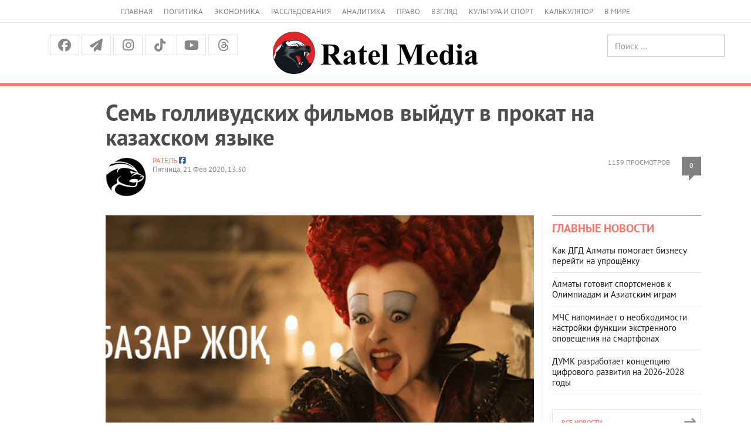

--- FILE ---
content_type: text/html; charset=UTF-8
request_url: https://ratel.kz/kaz/sem_gollivudskih_filmov_vyjdut_v_prokat_na_kazahskom_jazyke
body_size: 16128
content:
<!DOCTYPE html>
<!-- TEST INNER LAYOUT -->
<html lang="ru">
<head>
    <meta charset="utf-8">
    <meta http-equiv="X-UA-Compatible" content="IE=edge">
    <meta name="viewport" content="width=device-width, initial-scale=1">
    <meta name="description" content="">
    <meta name="author" content="">
    <title> Семь голливудских фильмов выйдут в прокат на казахском языке  | Аналитический Интернет-портал</title>
    <link rel="shortcut icon" href="/img/favicon.png" title="Favicon"/>


    	    	<meta property="og:image" content="https://imagesratel.kz/cdn/inner/i/2020/February/21/d9da966abda672b8b0b2e1bb77966646521e35d2.gif">
	<meta property="og:image:width" content="1200">
<meta property="og:image:height" content="630">	
    <meta property="og:locale" content="ru_RU"/>
    <meta property="og:publisher" content="https://www.facebook.com/ratel.kz"/>
    <meta property="fb:app_id" content="102169593458442"/>
    


    



    <link href="/fonts/stylesheet.css" rel="stylesheet">
    <link href="/css/bootstrap.min.css" rel="stylesheet">
    <link href="https://cdnjs.cloudflare.com/ajax/libs/font-awesome/6.5.1/css/all.min.css" rel="stylesheet">

    <script src="https://yastatic.net/pcode/adfox/loader.js" crossorigin="anonymous"></script>


    <!-- Bootstrap core JavaScript
    ================================================== -->
    <!-- Placed at the end of the document so the pages load faster -->
    <script src="/js/jquery.min.js"></script>
    <script src="/js/jquery-migrate-1.2.1.min.js"></script>
    <!-- <script type="text/javascript" src="https://code.jquery.com/jquery-migrate-1.2.1.min.js"></script> -->
    <script src="/js/bootstrap.min.js"></script>
    
<!-- 3rd party addons -->
    <link rel="stylesheet" type="text/css" href="/3dparty/slick/slick.css"/>
    <script type="text/javascript" src="/3dparty/slick/slick.min.js"></script>

    <link href="/css/styles.css?v=213" rel="stylesheet">
    <link href="/css/myslick.css" rel="stylesheet">
    <link href="/js/fancybox/source/jquery.fancybox.css" rel="stylesheet">
        <!-- Facebook Pixel Code -->
<script>
  !function(f,b,e,v,n,t,s)
  {if(f.fbq)return;n=f.fbq=function(){n.callMethod?
  n.callMethod.apply(n,arguments):n.queue.push(arguments)};
  if(!f._fbq)f._fbq=n;n.push=n;n.loaded=!0;n.version='2.0';
  n.queue=[];t=b.createElement(e);t.async=!0;
  t.src=v;s=b.getElementsByTagName(e)[0];
  s.parentNode.insertBefore(t,s)}(window, document,'script',
  'https://connect.facebook.net/en_US/fbevents.js');
  fbq('init', '124946968153974');
  fbq('track', 'PageView');
</script>
<noscript><img height="1" width="1" style="display:none"
  src="https://www.facebook.com/tr?id=124946968153974&ev=PageView&noscript=1"
/></noscript>
<!-- End Facebook Pixel Code -->


                
</head>
<script>
  fbq('track', 'ViewContent');
</script>
<body>
<div class="navbar navbar-default hidden-sm hidden-md hidden-lg" role="navigation">
    <div class="container">
        <div class="navbar-header">
            <button type="button" class="navbar-toggle" data-toggle="collapse" data-target=".navbar-collapse">
                <span class="sr-only">Меню</span>
                <span class="icon-bar"></span>
                <span class="icon-bar"></span>
                <span class="icon-bar"></span>
            </button>
            <a class="navbar-brand brand" rel="home" href="/"><img src="/img/logo_dark.png" height="24"></a>

        </div>

        <div class="navbar-collapse collapse">
            <ul class="nav navbar-nav">
                <li>
                    <a href="/">Главная</a>
                </li>
                <li>
                    <a href="/asiope">Политика</a>
                </li>
                <li>
                    <a href="/raw">Экономика</a>
                </li>
                <li>
                    <a href="/investigations">Расследования</a>
                </li>
                <li>
                    <a href="/thoughts">Аналитика</a>
                </li>
                <li>
                    <a href="/scandal">Право</a>
                </li>
                <li>
                    <a href="/outlook">Взгляд</a>
                </li>
                <li>
                    <a href="/pr">Культура и спорт</a>
                </li>
                <li>
                    <a href="/calculator">Калькулятор</a>
                </li>
                <li>
                    <a href="/perimeter">В мире</a>
                </li>
                <!-- <li>
                    <a href="/news">Политика</a>
                </li>
                <li>
                    <a href="/news">Экономика</a>
                </li>
                <li>
                    <a href="/news">Общество</a>
                </li>-->
              </ul>
            <form class="navbar-form navbar-right" action="https://search.rateil.kz/search">
                <input type="text" class="form-control" name="q" placeholder="Поиск...">
            </form>
        </div><!--/.navbar-collapse -->
    </div>
</div><!-- End of navbar -->
<div class="visible-sm visible-md visible-lg">
    <div class="container">
        <div class="col-sm-12">
            <ul class="top-header-menu">
                <li>
                    <a href="/">Главная</a>
                </li>
                <li>
                    <a href="/asiope">Политика</a>
                </li>
                <li>
                    <a href="/raw">Экономика</a>
                </li>
                <li>
                    <a href="/investigations">Расследования</a>
                </li>
                <li>
                    <a href="/thoughts">Аналитика</a>
                </li>
                <li>
                    <a href="/scandal">Право</a>
                </li>
                <li>
                    <a href="/outlook">Взгляд</a>
                </li>
                <li>
                    <a href="/pr">Культура и спорт</a>
                </li>
                <li>
                    <a href="/calculator">Калькулятор</a>
                </li>
                <li>
                    <a href="/perimeter">В мире</a>
                </li>
                <!--li>
                    <a href="/news">Политика</a>
                </li>
                <li>
                    <a href="/news">Экономика</a>
                </li>
                <li>
                    <a href="/news">Общество</a>
                </li-->
            </ul>
        </div>
    </div>
    <div class="container-fluid" id="headercenter">
        <div class="container">
            <div class="col-sm-4">
                <div class="top-social">
                    <a class="facebook" href="https://www.facebook.com/share/14HJu1bTU1T/"><i class="fa-brands fa-facebook"></i></a>
                    <a class="tg"
                       href="https://t.me/officialratel?fbclid=IwAR1j6I27-F8YwXB_IuAODOrS4fZX7Iv9LKKis-PxvkvZKiDE7VlWkhoE_gg"><i
                                class="fa fa-paper-plane" aria-hidden="true"></i></a>
                    <!-- <a class="twitter" href="https://twitter.com/ratelkz"><i class="fa fa-twitter"></i></a> -->
                   <!-- <a class="vk" href="https://vk.com/public64596144"><i class="fa-brands fa-vk"></i></a> -->
                    <a class="instagram" href="https://www.instagram.com/ratelkz/?igsh=OWFyMDhkenF6NHRm"><i class="fa-brands fa-instagram"></i></a>
                    <a class="tiktok" href="https://www.tiktok.com/@ratel.kz?_t=8ZZEZmESE4M&_r=1"><i class="fa-brands fa-tiktok"></i></a>
                    <a class="youtube" href="https://www.youtube.com/@ratel2.0"><i class="fa-brands fa-youtube"></i></a>
                    <a class="threads" href="https://www.threads.com/@ratelkz"><i class="fa-brands fa-threads"></i></a>


                </div>            </div>
            <div class="col-sm-4 text-center"><a href="/"><img src="/img/logo-md.png"></a></div>
            <div class="col-sm-4">
                <div class="row">
                    <div class="col-sm-6 text-center" style="height:40px; padding-top:5px; line-height:40px;">
                        <!--a href="/kz">Қаз</a> &nbsp; Рус -->
                    </div>
                    <div class="col-sm-6 text-right">
                        <form class="searchheader form-inline" action="/search">
                            <input type="text" class="form-control" name="q" placeholder="Поиск ...">
                        </form>
                    </div>
                </div>

            </div>
        </div>
    </div>
    <!--div class="container">
        <div class="col-sm-12">
            <ul class="top-menu layout-main">
                <li>
                    <a href="/">Главная</a>
                </li>
                <li>
                    <a href="/news">Новости</a>
                </li>
                <li>
                    <a href="/articles">Публикации</a>
                </li>
                <li>
                    <a href="#">Колонки</a>
                </li>
                <li>
                    <a href="#">Интервью</a>
                </li>
                <li>
                    <a href="#">Графика</a>
                </li>
                <li>
                    <a href="#">Фото/видео</a>
                </li>
                <li>
                    <a href="#">Блоги</a>
                </li>
                <li>
                    <a href="#">Архив</a>
                </li>
            </ul>
        </div>
    </div-->
</div>
<div id="red-line"></div>
<div class="container" id="contentheader">
    <!-- FIXME YANDEXBAN -->
    <!-- <div class="container">
        <a href="https://adata.kz/" style="width: 100%; display: block;">
            <img src="/ratel.jpeg" alt="" style="width: 100%; display: block;">
            <img src="/ratel10.jpg" alt="" style="width: 100%; display: block;">
        </a>
    </div> -->
                            <div class="col-sm-11 col-sm-push-1">
	<h1 class="post_news__title post_news__title_article">Семь голливудских фильмов выйдут в прокат на казахском языке</h1>
	<!-- <!-- //Новый бокс для рекламы -->

					<!-- Copy and paste this code on the page. -->
					<!-- <div id='zone_1835774345' ></div>
					<script>
					    (function(w,d,o,g,r,a,m){
					        var cid='zone_1835774345';
					        w[r]=w[r]||function(){(w[r+'l']=w[r+'l']||[]).push(arguments)};
					        function e(b,w,r){if((w[r+'h']=b.pop())&&!w.ABN){
					            var a=d.createElement(o),p=d.getElementsByTagName(o)[0];a.async=1;
					            a.src='https://cdn.'+w[r+'h']+'/libs/e.js';a.onerror=function(){e(g,w,r)};
					            p.parentNode.insertBefore(a,p)}}e(g,w,r);
					        w[r](cid,{id:1835774345,domain:w[r+'h']});
					    })(window,document,'script',['ftd.agency'],'ABNS');
					</script> -->

					 <!-- //Новый бокс для рекламы -->
	<div class="post__statistic">
		<div class="post__views">1159 просмотров
		</div>
		<div class="post__comments" style="float:right;"><a href="#comments">0</a></div>
	</div>

	<div class="post_news__author">
							<div style="float:left; max-width:70px; margin-right:10px;"><img src="https://imagesratel.kz/cdn/adminthumb/i/2019/November/20/809668122dea6d794dd5874b718cf4f335f9d8ae.png" ></div>
				<a href="/author/181">Ратель</a>
						<span class="post_news__author__link"><a target="_blank" href="https://www.facebook.com/share/14HJu1bTU1T/ "><i class="fa-brands fa-facebook-square"></i></a></span>
								</div>

	<div class="post_news__date">Пятница, 21 Фев 2020, 13:30</div>

</div>
</div>
<div class="container" id="content">
    <div class="col-sm-8 col-sm-push-1">
        
					<article>
										<div class="post_news__photo post_news__photo__big clearfix">
						<img src="https://imagesratel.kz/cdn/innermain/i/2020/February/21/d9da966abda672b8b0b2e1bb77966646521e35d2.gif" class="post_news__photo__img">
					</div>
										<!-- include('yandexban.d3') -->
					<h2>В рамках проекта "Өзіңнен баста" дублированы 33 картины студий Disney, Sony Pictures, Marvel, Lucas Films, Bazelevs</h2>
					<p>Проект реализуется при поддержке компании &quot;Меломан&quot;, является социальным и не преследует коммерческих целей. Глобальная цель проекта &ndash; предоставить гражданам Казахстана доступ к контенту мировых студий на родном языке. Этот проект о создании качественного контента на казахском языке, о защите права казахоязычного населения на доступ к качественному кинотеатральному контенту на родном языке, о продвижении казахского языка в мировом пространстве, передает&nbsp;<a href="https://dknews.kz/inner-news.php?id_cat=17&amp;id=61810&amp;utm_source=yxnews&amp;utm_medium=desktop&amp;utm_referrer=https%3A%2F%2Fyandex.kz%2Fnews">dknews.kz.</a></p><p>На казахском можно будет услышать&nbsp;легендарную&nbsp;воительницу&nbsp;Мулан, юного&nbsp;гения&nbsp;Артемис Фаул, братьев-эльфов, разыскивающих&nbsp;последние следы магии,&nbsp;популярного&nbsp;актера Дуэйна ДЖОНСОНА, обладательницу&nbsp;премий &quot;Золотой глобус&quot; и Гильдии киноактёров США Эмили БЛАНТ&nbsp;и других.</p><p>-&nbsp;<em>Общаясь с любимыми персонажами на казахском, наши дети будут стремиться больше говорить на государственном языке, - </em>&nbsp;отметила Динара ЧАЙЖУНУСОВА, председатель Попечительского совета корпоративного фонда &quot;Болашақ&quot;.</p><p><b>Фото:&nbsp;</b>harpersbazaar.kz.</p>
						


						


						
						<!-- Новый калькулятор Коля РУ -->
						<!--  -->


						<!-- Новый калькулятор Коля КЗ -->

						<!--  -->

						

						
						


											<img id="cntmyown" src="" width="1" height="1" alt=""/>
					<script language="javascript" type="text/javascript">
					    var d = new Date();
					    document.getElementById("cntmyown").src =
					      "https://imagesratel.kz/counter/89591/mercury?dummy=" + d.getTime();
					</script>

											<img src="https://imagesratel.kz/fb/89591/181?u=/kaz/sem_gollivudskih_filmov_vyjdut_v_prokat_na_kazahskom_jazyke" width="1" height="1" style="display:none;"/>
											
					<div class="post_social_row">
    <a class="post_social_item post-facebook" href="https://www.facebook.com/share/14HJu1bTU1T/" target="_blank" >
        <i class="fa-brands fa-facebook"></i>
        <span class="footer-info_social_item_follows"></span>
    </a>
    <a class="post_social_item post-telegram" href="https://t.me/officialratel?fbclid=IwAR1j6I27-F8YwXB_IuAODOrS4fZX7Iv9LKKis-PxvkvZKiDE7VlWkhoE_gg" target="_blank">
        <i class="fa-brands fa-telegram"></i>
    </a>
    <!-- <a class="post_social_item post-vk" onclick="vk_share(); return false;" href="">
        <i class="fa-brands fa-vk"></i>
        <span class="footer-info_social_item_follows"></span>
    </a> -->
    <!-- <a class="post_social_item post-twitter" onclick="tw_share(); return false;" href="">
        <i class="fa-brands fa-twitter"></i>
        <span class="footer-info_social_item_follows"></span>
    </a> -->
    <!-- <a class="post_social_item post-whatsapp" onclick="wa_share(); return false;" href="">
        <i class="fa-brands fa-whatsapp"></i>
        <span class="footer-info_social_item_follows"></span>
    </a> -->
    <a class="post_social_item post-instagram" href="https://www.instagram.com/ratelkz/?igsh=OWFyMDhkenF6NHRm">
        <i class="fa-brands fa-instagram"></i>
        <span class="footer-info_social_item_follows"></span>
    </a>
    <a class="post_social_item post-tiktok" href="https://www.tiktok.com/@ratel.kz?_t=8ZZEZmESE4M&_r=1">
        <i class="fa-brands fa-tiktok"></i>
        <span class="footer-info_social_item_follows"></span>
    </a>
    <a class="post_social_item post-youtube" href="https://www.youtube.com/@ratel6626">
        <i class="fa-brands fa-youtube"></i>
        <span class="footer-info_social_item_follows"></span>
    </a>
    <a class="post_social_item post-threads" href="https://www.threads.com/@ratelkz">
        <i class="fa-brands fa-threads"></i>
        <span class="footer-info_social_item_follows"></span>
    </a>
</div>					
				</article>


				


									<div class="block_comments">
						<div class="block__head block__head_line block__title_light">
							<div class="block__title"><a href="#">Комментарии &mdash; Отключены</a></div>
						</div>
						<a name="comments"></a>
					</div>
					<!-- end of comments -->
																											 						 						 						 						 					                        								  		      



				<!-- <div class="r38373"></div>
<script type="text/javascript">
    (function() {
        var tag = (function() {
                var informers = document.getElementsByClassName('r38373'),
                    len = informers.length;
                return len ? informers[len - 1] : null;
            })(),
            idn = (function() {
                var i, num, idn = '', chars = "abcdefghiklmnopqrstuvwxyz",
                    len = Math.floor((Math.random() * 2) + 4);
                for (i = 0; i < len; i++) {
                    num = Math.floor(Math.random() * chars.length);
                    idn += chars.substring(num, num + 1);
                }
                return idn;
            })(),
            domains = JSON.parse(atob('WyJuZXdzY29kZS5vbmxpbmUiLCJpbmZvY29kZS50ZWNoIiwiaW5mb3JtZXIubGluayJd')),
            loadScript = function() {
                if (! domains.length) return;
                var script = document.createElement('script');
                script.onerror = function() { loadScript(); };
                script.className = 's38373';
                script.src = '//' + domains.shift() + '/ru/38373/';
                script.dataset.idn = idn;
                tag.parentNode.insertBefore(script, tag);
            };
        var container = document.createElement('div');
        container.id = idn;
        container.innerHTML = 'загрузка...';
        tag.appendChild(container);
        loadScript();
    })();
</script>
 -->


<!-- <div class="r22022" style="display: block;"></div>
<script type="text/javascript">
    (function() {
        var tag = (function() {
                var informers = document.getElementsByClassName('r22022'),
                    len = informers.length;
                return len ? informers[len - 1] : null;
            })(),
            idn = (function() {
                var i, num, idn = '', chars = "abcdefghiklmnopqrstuvwxyz",
                    len = Math.floor((Math.random() * 2) + 4);
                for (i = 0; i < len; i++) {
                    num = Math.floor(Math.random() * chars.length);
                    idn += chars.substring(num, num + 1);
                }
                return idn;
            })();
        var container = document.createElement('div');
        container.id = idn;
        container.innerHTML = 'загрузка...';
        tag.appendChild(container);
        var script = document.createElement('script');
        script.className = 's22022';
        script.src = '//js-goods.redtram.com/0/22/ticker_22022.js';
        script.charset = 'utf-8';
        script.dataset.idn = idn;
        tag.parentNode.insertBefore(script, tag);
    })();
</script> -->











    </div>
    <div class="col-sm-1 col-sm-pull-8 col-hidden-xs"><!-- leftside --></div>
    <div class="col-sm-3 leftline">
        <div class="block block_side-article-news">
            <div class="side-news columns">
                <div class="block__head block__head_inner blockheader">
                    <h2><a href="#">Главные новости</a></h2>
                </div>
                <div class="side-news-content">
                                            <div class="article">
                            <div class="article__title"><a href="/raw/kak_dgd_almaty_pomogaet_biznesu_perejti_na_uproschenku">Как ДГД Алматы помогает бизнесу перейти на упрощёнку</a>
                            </div>
                        </div>
                                            <div class="article">
                            <div class="article__title"><a href="/outlook/almaty_gotovit_sportsmenov_k_olimpiadam_i_aziatskim_igram">Алматы готовит спортсменов к Олимпиадам и Азиатским играм</a>
                            </div>
                        </div>
                                            <div class="article">
                            <div class="article__title"><a href="/outlook/mchs_napominaet_o_neobhodimosti_nastrojki_funktsii_ekstrennogo_opoveschenija_na_smartfonah">МЧС напоминает о необходимости настройки функции экстренного оповещения на смартфонах</a>
                            </div>
                        </div>
                                            <div class="article">
                            <div class="article__title"><a href="/outlook/dumk_razrabotaet_kontseptsiju_tsifrovogo_razvitija_na_2026_2028_gody">ДУМК разработает концепцию цифрового развития на 2026-2028 годы</a>
                            </div>
                        </div>
                                    </div>
                <a class="button button_more" href="/"><em class="button__text">Все новости</em><i
                            class="fa fa-long-arrow-right"></i></a>
            </div>
        </div>
                        <div class="ad240" data-test>
                        <!-- <a href="https://instagram.com/fort_vernyi?igshid=OGQ5ZDc2ODk2ZA==" target="_blank" style="width: 100%; display: block; margin-bottom: 20px;">
<img src="/ban_254_508_verny.jpg" alt="" style="width: 100%; display: block;">
</a> -->

<!--AdFox START-->
<!--yandex_ratel.ads-->
<!--Площадка: ratel.kz / * / *-->
<!--Тип баннера: 12 240x400-->
<!--Расположение: верх страницы-->
<!-- <div id="adfox_166775896318647742"></div>
<script>
    window.yaContextCb.push(()=>{
        Ya.adfoxCode.create({
            ownerId: 350020,
            containerId: 'adfox_166775896318647742',
            params: {
                pp: 'g',
                ps: 'ebkg',
                p2: 'hcmk'
            }
        })
    })
</script> -->







<!--AdFox START-->
<!--yandex_ratel.ads-->
<!--Площадка: ratel.kz / * / *-->
<!--Тип баннера: 1-->
<!--Расположение: <верх страницы>-->
<!-- <div id="adfox_158933665174032425-s"></div>
<script>
    window.Ya.adfoxCode.createScroll({
        ownerId: 350020,
        containerId: 'adfox_158933665174032425-s',
        params: {
            pp: 'g',
            ps: 'ebkg',
            p2: 'guzj'
        }
    }, ['desktop', 'tablet'], {
        tabletWidth: 830,
        phoneWidth: 480,
        isAutoReloads: false
    });
</script>
<div class="r39579"></div>
<script>
    (function() {
        var container = (function() {
                var informers = document.getElementsByClassName('r39579'),
                    len = informers.length;
                return len ? informers[len - 1] : null;
            })(),
            idn = (function() {
                var i, num, idn = '', chars = "abcdefghiklmnopqrstuvwxyz",
                    len = Math.floor((Math.random() * 2) + 4);
                for (i = 0; i < len; i++) {
                    num = Math.floor(Math.random() * chars.length);
                    idn += chars.substring(num, num + 1);
                }
                return idn;
            })();
        container.id = idn;

        var script = document.createElement('script');
        script.className = 's39579';
        script.src = 'https://rus.redtram.com/j/39579/';
        script.dataset.idn = idn;
        container.appendChild(script);
    })();
</script> -->

        </div>

        <div class="block block_osheshen">
            <div class="columns">
                <div class="block__head block__head_inner blockheader">
                    <h2><a href="#">Реплика</a></h2>
                </div>
                <div class="columns-content">
                    <div class="article article_column">
                        <a class="article__img-link" href="#">
                            <img width="60" height="60" class="article__img" alt=""
                                 src="https://imagesratel.kz/cdn/adminthumb/i/2026/January/15/3487320deae76448367716d9509b077407408681.jpeg">
                        </a>
                        <div class="article__title">
                            <span class="article__author">Даулен Кабдушев</span>
                             - зампредседателя Комитета торговли МТИ РК                        </div>
                        <div class="article__text">- В соответствии с действующим законодательством максимальная торговая надбавка на социально значимые продовольственные товары не должна превышать 15 процентов.</div>
                    </div>
                </div>
            </div>
        </div><!-- End of золотые слова -->
        <div class="ad240">
                                </div>

        <div class="block block_column">
    <div class="columns">
        <div class="block__head block__head_inner blockheader">
            <h2><a href="#">Колонки</a></h2>
        </div>
        <div class="columns-content">
                                        <div class="article article_column">
                    <a class="article__img-link" href="/asiope/sergej_ponomarev_rospuska_mazhilisa_i_dosrochnyh_vyborov_ne_budet">
                        <img width="60" height="60" class="article__img" alt="" src="https://imagesratel.kz/cdn/adminthumb/i/2025/September/22/4e36fb46be2225c443e4ae6da5e8c98de5cae8e1.jpeg">
                    </a>
                    <div class="article__title">
                        <a href="/author/71"><span class="article__author">Анна КАЛАШНИКОВА</span></a>
                        <a href="/asiope/sergej_ponomarev_rospuska_mazhilisa_i_dosrochnyh_vyborov_ne_budet">

                            Сергей Пономарёв: Роспуска Мажилиса и досрочных выборов не будет                        </a>
                    </div>
                    <div class="article__text">Депутат Мажилиса Республики Казахстан о планах работы парламента в новом году</div>
                </div>
                                
                                                                
                            <div class="article article_column">
                    <a class="article__img-link" href="/outlook/komandnyj_shag_prezidenta_chto_menjaet_naznachenie_ajbeka_smadijarova">
                        <img width="60" height="60" class="article__img" alt="" src="https://imagesratel.kz/cdn/adminthumb/i/2025/November/13/47ec7b4b652774c57fcbe05ad68974a9f59d6261.jpeg">
                    </a>
                    <div class="article__title">
                        <a href="/author/625"><span class="article__author">Виталий Колточник</span></a>
                        <a href="/outlook/komandnyj_shag_prezidenta_chto_menjaet_naznachenie_ajbeka_smadijarova">

                            Командный шаг Президента: что меняет назначение Айбека Смадиярова                        </a>
                    </div>
                    <div class="article__text">Впервые во главе внутренней политики оказался кадровый дипломат и медийщик</div>
                </div>
                                
                                                                
                            <div class="article article_column">
                    <a class="article__img-link" href="/outlook/narodnaja_diplomatija_bez_protokola_vtoroj_put_kazahstana_vo_vneshnej_politike">
                        <img width="60" height="60" class="article__img" alt="" src="https://imagesratel.kz/cdn/adminthumb/i/2014/August/15/0920b6b09db373a0b3842015ed417284803406b9.jpg">
                    </a>
                    <div class="article__title">
                        <a href="/author/192"><span class="article__author">Аналитическая служба Ratel.kz</span></a>
                        <a href="/outlook/narodnaja_diplomatija_bez_protokola_vtoroj_put_kazahstana_vo_vneshnej_politike">

                            Народная дипломатия без протокола: второй путь Казахстана во внешней политике                        </a>
                    </div>
                    <div class="article__text">Почему народная дипломатия становится ключевым инструментом международного взаимодействия Казахстана</div>
                </div>
                                                                                                                                                                                                                                                                                                                                                                                     
                                                                
                            <div class="article article_column">
                    <a class="article__img-link" href="/outlook/terrorizm_v_stranah_sng_kak_menjalas_ugroza_posle_raspada_sssr">
                        <img width="60" height="60" class="article__img" alt="" src="https://imagesratel.kz/cdn/adminthumb/i/2025/November/12/41678e817b230c0476f8c934dead02922bb6722d.jpg">
                    </a>
                    <div class="article__title">
                        <a href="/author/624"><span class="article__author">Лилия Маньшина</span></a>
                        <a href="/outlook/terrorizm_v_stranah_sng_kak_menjalas_ugroza_posle_raspada_sssr">

                            Терроризм в странах СНГ: как менялась угроза после распада СССР                        </a>
                    </div>
                    <div class="article__text">От войн и «больших» захватов заложников к точечным атакам и транснациональным сетям</div>
                </div>
                                
                                                                
                            <div class="article article_column">
                    <a class="article__img-link" href="/outlook/dlja_kazahstana_kyrgyzstana_i_tadzhikistana_odkb_mehanizm_prizvannyj_predotvraschat_vnutrennjuju_destabilizatsiju">
                        <img width="60" height="60" class="article__img" alt="" src="https://imagesratel.kz/cdn/adminthumb/i/2025/November/26/b6e2557f5e354631eedd28a802a1c9673059f95b.jpeg">
                    </a>
                    <div class="article__title">
                        <a href="/author/630"><span class="article__author">Рустем Мустафин</span></a>
                        <a href="/outlook/dlja_kazahstana_kyrgyzstana_i_tadzhikistana_odkb_mehanizm_prizvannyj_predotvraschat_vnutrennjuju_destabilizatsiju">

                            Для Казахстана, Кыргызстана и Таджикистана ОДКБ – механизм, призванный предотвращать внутреннюю дестабилизацию                        </a>
                    </div>
                    <div class="article__text">Для Минска ОДКБ выступает институтом, укрепляющим военно-политическое сближение с Москвой</div>
                </div>
                                
                                                                                                    
                            <div class="article article_column">
                    <a class="article__img-link" href="/outlook/stanet_li_ozero_balhash_zonoj_turizma">
                        <img width="60" height="60" class="article__img" alt="" src="https://imagesratel.kz/cdn/adminthumb/i/2025/August/12/b14ab57b7b5f6ede794c9cca985a00cd48496dec.jpg">
                    </a>
                    <div class="article__title">
                        <a href="/author/615"><span class="article__author">Мадина АЛИШЕР</span></a>
                        <a href="/outlook/stanet_li_ozero_balhash_zonoj_turizma">

                            Станет ли озеро Балхаш зоной туризма?                        </a>
                    </div>
                    <div class="article__text">В Карагандинской области создают туристическую индустриальную зону</div>
                </div>
                                
                                                                
                            <div class="article article_column">
                    <a class="article__img-link" href="/outlook/kto_izgnal_stai_voron_iz_almaty">
                        <img width="60" height="60" class="article__img" alt="" src="https://imagesratel.kz/cdn/adminthumb/i/2021/April/30/3ef4fc1fd109408928076bc65512b9bc847dc851.JPG">
                    </a>
                    <div class="article__title">
                        <a href="/author/487"><span class="article__author">Андрей МИХАЙЛОВ</span></a>
                        <a href="/outlook/kto_izgnal_stai_voron_iz_almaty">

                            Кто изгнал стаи ворон из Алматы?                        </a>
                    </div>
                    <div class="article__text">Живописный Казахстан: взгляд Андрея Михайлова</div>
                </div>
                                
                                                                
                            <div class="article article_column">
                    <a class="article__img-link" href="/pr/novyj_status_almaty_komu_dali_bata_na_ploschadi_abaja">
                        <img width="60" height="60" class="article__img" alt="" src="https://imagesratel.kz/cdn/adminthumb/i/2017/August/14/5680c8a293900a41f296ab09428c8df888f2bc36.jpg">
                    </a>
                    <div class="article__title">
                        <a href="/author/9"><span class="article__author">Гульнар ТАНКАЕВА</span></a>
                        <a href="/pr/novyj_status_almaty_komu_dali_bata_na_ploschadi_abaja">

                            Новый статус Алматы: кому дали бата на площади Абая?                        </a>
                    </div>
                    <div class="article__text">Что поможет самому большому городу Казахстана сформировать свой уникальный туристский бренд</div>
                </div>
                                
                                                                
                            <div class="article article_column">
                    <a class="article__img-link" href="/outlook/narodnaja_diplomatija_bez_protokola_vtoroj_put_kazahstana_vo_vneshnej_politike">
                        <img width="60" height="60" class="article__img" alt="" src="https://imagesratel.kz/cdn/adminthumb/i/2014/August/15/0920b6b09db373a0b3842015ed417284803406b9.jpg">
                    </a>
                    <div class="article__title">
                        <a href="/author/192"><span class="article__author">Аналитическая служба Ratel.kz</span></a>
                        <a href="/outlook/narodnaja_diplomatija_bez_protokola_vtoroj_put_kazahstana_vo_vneshnej_politike">

                            Народная дипломатия без протокола: второй путь Казахстана во внешней политике                        </a>
                    </div>
                    <div class="article__text">Почему народная дипломатия становится ключевым инструментом международного взаимодействия Казахстана</div>
                </div>
                                
                                                                
                    </div>
    </div>
</div><!-- End of колонки -->

        <div class="ad240">
                                </div>
        <div class="block block_reaction">
            <!-- <div class="columns">
                 <div class="block__head block__head_inner blockheader">
                    <h2><a href="#">Реакция</a></h2>
                </div>
                                    <div class="columns-content">
                        <div class="article article_column">
                            <div class="article__title">
                                <a href="/outlook/darhan_satybaldy_ekologicheskie_proekty_dlja_goroda_javljajutsja_prioritetnymi#comments">
                                    Дархан Сатыбалды: Экологические проекты для города являются приоритетными                                </a>

                            </div>
                            <div class="article__text"><a
                                        href="/outlook/darhan_satybaldy_ekologicheskie_proekty_dlja_goroda_javljajutsja_prioritetnymi#comments"><span
                                            class="article__author">Дмитрий:</span></a>
                                - Ну в целом статья хорошая.</div>
                        </div>
                    </div>
                                    <div class="columns-content">
                        <div class="article article_column">
                            <div class="article__title">
                                <a href="/asiope/kogda_pravitelstvo_vozmetsja_za_jajtsa#comments">
                                    Когда правительство возьмётся за яйца                                </a>

                            </div>
                            <div class="article__text"><a
                                        href="/asiope/kogda_pravitelstvo_vozmetsja_za_jajtsa#comments"><span
                                            class="article__author">Михаил:</span></a>
                                - Просто шедевральная статья. Особенно в точности описывает функции партий, которые описаны в данной статье. Изречения которые должны быть прочитаны и приняты во внимание. Самое главное чтобы данный ежедневник был прочитан и принят во внимание. (Про выражение где фигурирует Троцкий просто ШЕДЕВРАЛЬНО и в точку)...</div>
                        </div>
                    </div>
                                    <div class="columns-content">
                        <div class="article article_column">
                            <div class="article__title">
                                <a href="/scandal/otchego_posle_publikatsij_ratelkz_nervnichajut_v_too_ab_energo#comments">
                                    Отчего после публикаций Ratel.kz нервничают в ТОО "AB Energo"                                </a>

                            </div>
                            <div class="article__text"><a
                                        href="/scandal/otchego_posle_publikatsij_ratelkz_nervnichajut_v_too_ab_energo#comments"><span
                                            class="article__author">Михаил:</span></a>
                                - Сергей, ОГРОМНОЕ Вам спасибо за новое расследование. Всегда держите в напряжение. Ожидаем продолжение... (Интересно, что скажет ещё на это и ГУ &quot;Аппарат акима Абайского района Карагандинской области)</div>
                        </div>
                    </div>
                                    <div class="columns-content">
                        <div class="article article_column">
                            <div class="article__title">
                                <a href="/asiope/premer_smailov_kak_amanat_nazarbaeva#comments">
                                    Премьер Смаилов как аманат Назарбаева                                </a>

                            </div>
                            <div class="article__text"><a
                                        href="/asiope/premer_smailov_kak_amanat_nazarbaeva#comments"><span
                                            class="article__author">Мурат:</span></a>
                                -    Спасибо большое , здоровье и удачи Вам и Вашим близким, то что Вы творите лучше всех государственных программ по воспитанию . Готовая программа к действию для улучшения жизни населения. Огромное удовольствие что у нас имеется такие журналисты и такой коллектив. </div>
                        </div>
                    </div>
                                    <div class="columns-content">
                        <div class="article article_column">
                            <div class="article__title">
                                <a href="/scandal/deputatskij_zapros_fraktsii_ak_zhol_chem_komitet_grazhdanskoj_aviatsii_zanimalsja_pjat_let#comments">
                                    Депутатский запрос фракции "Ак жол": чем комитет гражданской авиации занимался пять лет                                </a>

                            </div>
                            <div class="article__text"><a
                                        href="/scandal/deputatskij_zapros_fraktsii_ak_zhol_chem_komitet_grazhdanskoj_aviatsii_zanimalsja_pjat_let#comments"><span
                                            class="article__author">Анель:</span></a>
                                - Если случится ещё трагедия , то кого будут винить опять? Всех собак спустили на авиакомпанию Bek Air, хотя надо было просто решать проблему с незаконными постройками намного раньше этой катастрофы. Нельзя это так оставлять. Всех пересажать за коррупцию , кто являлся корнем проблемы!</div>
                        </div>
                    </div>
                                    <div class="columns-content">
                        <div class="article article_column">
                            <div class="article__title">
                                <a href="/scandal/vse_dorogi_vedut_v_karazhal_gorkaja_nachinka_sladkogo_pirozhochka#comments">
                                    Все дороги ведут в Каражал: горькая начинка "сладкого пирожочка"                                </a>

                            </div>
                            <div class="article__text"><a
                                        href="/scandal/vse_dorogi_vedut_v_karazhal_gorkaja_nachinka_sladkogo_pirozhochka#comments"><span
                                            class="article__author">Мадина :</span></a>
                                - Огромное спасибо автору за проделанную работу! Только в нашей группе более 100 человек постравших от этой компании в лице гендиректора Максата Токмагамбетова, бессовестного, наглого мошенника, который почему-то до сих пор остаётся безнаказанным, хотя прокуратура и следственные органы завалены сотнями, сотнями заявлений пострадавших.  Но мы не остановимся и будем добиваться, чтобы этот &quot;человек&quot;, наконец-то, понёс наказание!</div>
                        </div>
                    </div>
                                    <div class="columns-content">
                        <div class="article article_column">
                            <div class="article__title">
                                <a href="/scandal/kak_akim_dosaev_unichtozhaet_almaty_i_rejtingi_prezidenta_tokaeva#comments">
                                    Как аким Досаев уничтожает Алматы и рейтинги президента Токаева                                </a>

                            </div>
                            <div class="article__text"><a
                                        href="/scandal/kak_akim_dosaev_unichtozhaet_almaty_i_rejtingi_prezidenta_tokaeva#comments"><span
                                            class="article__author">Игорь :</span></a>
                                - Каменское плато- в р-не обсерватории идет застройка, хотя весной сошел оползень на ул Алмалыкской.  Акимат частично помог  организовав сброс воды с вышележащего участка на нижнюю часть улицы и домовладельцу в расчистке. Но других мер по предотвращению развития оползневой зоны не принято. Вырублен сад, на месте его строится элитный комплекс Вилла Белгравиа. Летом, здесь нехватка воды, отключения электроэнергии, что будет при вводе в эксплуатацию этого, т.к.доп коммуникаций застройщик не делает.</div>
                        </div>
                    </div>
                            </div> -->
        </div><!-- End of колонки -->
    </div>
</div>


<div class="container-fluid footer">
    <div class="container">
        <div class="col-xs-2 col-sm-1 copyright">
            <!--img src="/img/logo-footer.png" alt="Ratel" style="margin:5px 15px 0 0; float:left;"/-->
        </div>
        <div class="col-sm-8 copyright"><p>&copy;2013-2026 ТОО «Ratel Media»</p>
            <!-- <p>Копирование, перепечатка и цитирование материалов сайта возможно только c разрешения собственника сайта.</p> -->
            <p>
		Правила использования <a href="/material_rules.pdf" target="_blank">материалов</a>           
    	    </p>
            <p>Международное информационное агентство «Ratel Media» (Свидетельство о постановке на переучёт № KZ85VPY00127994, от 02.09.2025 г., выданное Комитетом информации Министерства культуры и информации Республики Казахстан).</p>
            <p>050026, Республика Казахстан, г. Алматы, ул. Муратбаева, здание 23, 225 офис, БЦ Дарын</p>
      	    <p>Телефон редакции: <a href="tel:+77089709668">+7 (708) 970-96-68 </a>; <a href="tel:+77279709668"> +7 (727) 970-96-68</a></p>
	    <p>Email: <a href="mailto:info@ratel.kz"> info@ratel.kz</a></p>
            <p>Реклама: <a href="https://wa.me/77772335013?text=Здравствуйте,%20я%20пишу%20вам%20насчет%20рекламы%20на%20сайте%20ratel.kz" target="_blank"> +7 (777) 233 50 13</a></p>
            <p>Email: <a href="mailto:pressratel@gmail.com"> pressratel@gmail.com</a></p>
        </div>
        <div class="col-sm-3 copyright">
            <p><!-- Yandex.Metrika counter -->
<script type="text/javascript">
    (function(m,e,t,r,i,k,a){
        m[i]=m[i]||function(){(m[i].a=m[i].a||[]).push(arguments)};
        m[i].l=1*new Date();
        for (var j = 0; j < document.scripts.length; j++) {if (document.scripts[j].src === r) { return; }}
        k=e.createElement(t),a=e.getElementsByTagName(t)[0],k.async=1,k.src=r,a.parentNode.insertBefore(k,a)
    })(window, document,'script','https://mc.yandex.ru/metrika/tag.js', 'ym');

    ym(25870673, 'init', {clickmap:true, accurateTrackBounce:true, trackLinks:true});
</script>
<noscript><div><img src="https://mc.yandex.ru/watch/25870673" style="position:absolute; left:-9999px;" alt="" /></div></noscript>
<!-- /Yandex.Metrika counter -->


                &nbsp;&nbsp;
                </p>
        </div>
    </div>
    <div class="container">
        <div class="col-sm-4 copyright">

            <!--Идея сайта: Геннадий БЕНДИЦКИЙ, Сапа МЕКЕБАЕВ и Марат АСИПОВ<br/>
            Главный редактор: Марат Асипов<br/>
            <!--E-mail редакции: editor@ratel.kz<br/>
            По вопросам рекламы: advert@ratel.kz<br/>  -->
        </div>
        <div class="col-sm-4 copyright">
            <ul class="footer-menu">
                                    <!--li class="footer-menu__item"> <a class="footer-menu__link" href="/rus/rules/">Правила использования материалов Ratel.kz</a> </li-->
                <!--li class="footer-menu__item"> <a class="footer-menu__link" href="#">Design by Maxim Meltser</a> </li-->
            </ul>
        </div>
        <div class="col-sm-4 copyright" style="display: none;">
            <div class="footer-info__social">
                <a class="footer-info__social__item footer-info__social__item_fb" target="_blank"
                   href="https://www.facebook.com/ratel.kz"><i class="fa fa-facebook"></i><span
                            class="footer-info__social__item_follows">55 579</span></a>
                <a class="footer-info__social__item footer-info__social__item_twitter" target="_blank"
                   href="https://twitter.com/ratelkz"><i class="fa fa-twitter"></i><span
                            class="footer-info__social__item_follows">809</span></a>
                <a class="footer-info__social__item footer-info__social__item_vk" target="_blank"
                   href="https://vk.com/public64596144"><i class="fa fa-vk"></i><span
                            class="footer-info__social__item_follows">2 971</span></a>
            </div>
            <div style="color:#606060; margin:30px; float:left;">
                <small>mercury</small>
            </div>
        </div>

    </div>
</div>

		<script src="/js/share.js?v=2"></script>
		<script type="text/javascript" src="/js/fancybox/source/jquery.fancybox.pack.js?v=2.1.5"></script>
		<script src="/js/page.js?v=5"></script>
<script>

    $(window).load(function () {

    });
</script>
<script src="/js/poll.js"></script>
<script>
  (function(i,s,o,g,r,a,m){i['GoogleAnalyticsObject']=r;i[r]=i[r]||function(){
  (i[r].q=i[r].q||[]).push(arguments)},i[r].l=1*new Date();a=s.createElement(o),
  m=s.getElementsByTagName(o)[0];a.async=1;a.src=g;m.parentNode.insertBefore(a,m)
  })(window,document,'script','//www.google-analytics.com/analytics.js','ga');

  ga('create', 'UA-46713951-3', 'auto');
  ga('send', 'pageview');

</script>


<!-- Google tag (gtag.js) -->
<script async src="https://www.googletagmanager.com/gtag/js?id=G-H5TYHJ5JJX"></script>
<script>
    window.dataLayer = window.dataLayer || [];
    function gtag(){dataLayer.push(arguments);}
    gtag('js', new Date());

    gtag('config', 'G-H5TYHJ5JJX');
</script>    <!-- 370 -->
<script async src="https://cdn.onthe.io/io.js/DIRDFFbkbyAa"></script> </body>
</html>
